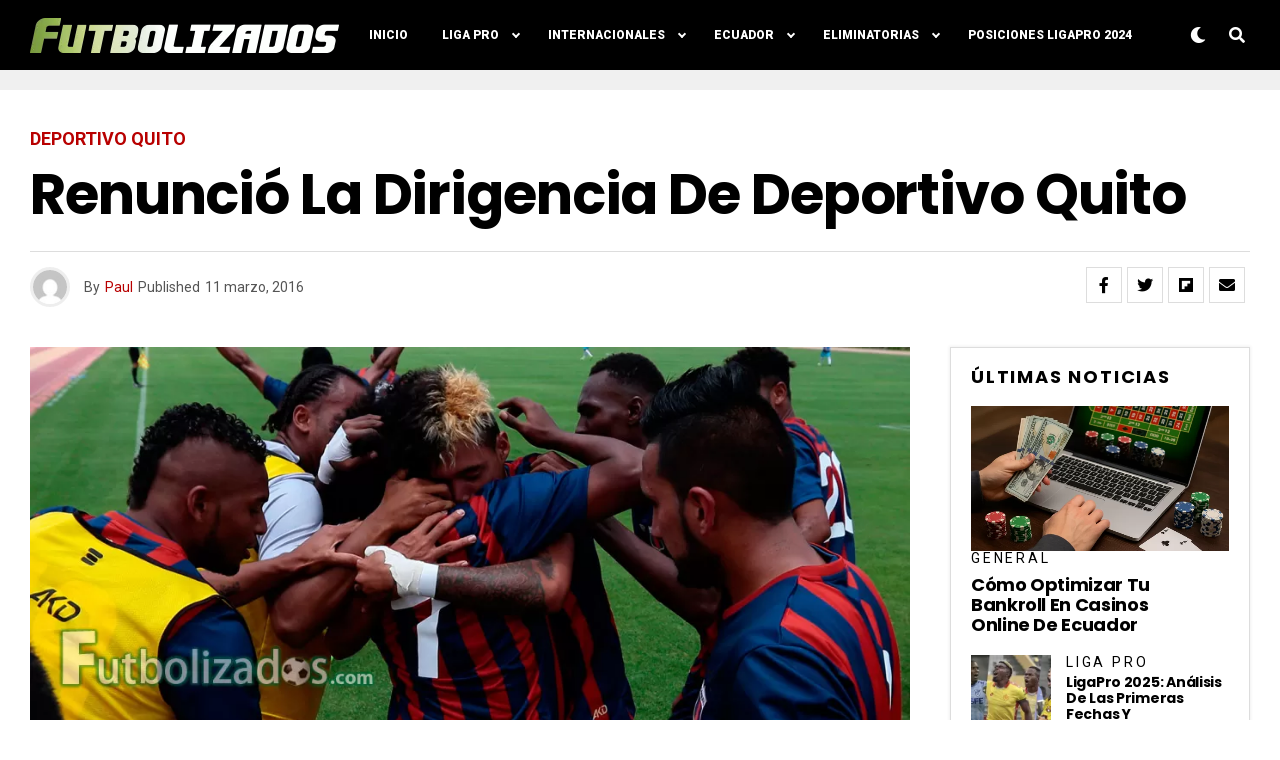

--- FILE ---
content_type: text/html; charset=utf-8
request_url: https://www.google.com/recaptcha/api2/aframe
body_size: 268
content:
<!DOCTYPE HTML><html><head><meta http-equiv="content-type" content="text/html; charset=UTF-8"></head><body><script nonce="U_9YcqvrPVWovLBt-VLWfA">/** Anti-fraud and anti-abuse applications only. See google.com/recaptcha */ try{var clients={'sodar':'https://pagead2.googlesyndication.com/pagead/sodar?'};window.addEventListener("message",function(a){try{if(a.source===window.parent){var b=JSON.parse(a.data);var c=clients[b['id']];if(c){var d=document.createElement('img');d.src=c+b['params']+'&rc='+(localStorage.getItem("rc::a")?sessionStorage.getItem("rc::b"):"");window.document.body.appendChild(d);sessionStorage.setItem("rc::e",parseInt(sessionStorage.getItem("rc::e")||0)+1);localStorage.setItem("rc::h",'1769425481943');}}}catch(b){}});window.parent.postMessage("_grecaptcha_ready", "*");}catch(b){}</script></body></html>